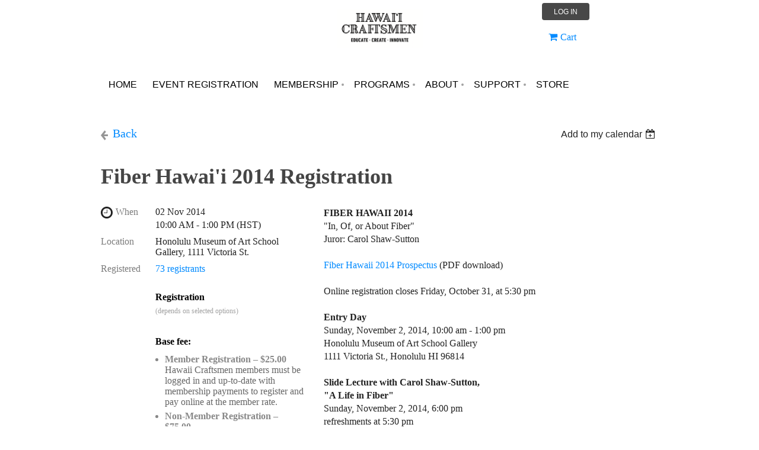

--- FILE ---
content_type: text/html; charset=utf-8
request_url: https://www.hawaiicraftsmen.org/event-882124
body_size: 8913
content:
<!DOCTYPE html>
<!--[if lt IE 7 ]><html lang="en" class="no-js ie6 "><![endif]-->
<!--[if IE 7 ]><html lang="en" class="no-js ie7 "> <![endif]-->
<!--[if IE 8 ]><html lang="en" class="no-js ie8 "> <![endif]-->
<!--[if IE 9 ]><html lang="en" class="no-js ie9 "><![endif]-->
<!--[if (gt IE 9)|!(IE)]><!--><html lang="en" class="no-js "> <!--<![endif]-->
  <head id="Head1">
		<link rel="stylesheet" type="text/css" href="https://kit-pro.fontawesome.com/releases/latest/css/pro.min.css" />
<meta name="viewport" content="width=device-width" />
<link href="https://sf.wildapricot.org/BuiltTheme/simple_transparent_classic.v3.0/current/b860f979/Styles/combined.css" rel="stylesheet" type="text/css" /><link href="https://www.hawaiicraftsmen.org/resources/theme/customStyles.css?t=637986322194660000" rel="stylesheet" type="text/css" /><link href="https://live-sf.wildapricot.org/WebUI/built9.9.0-f42480d/scripts/public/react/index-84b33b4.css" rel="stylesheet" type="text/css" /><link href="https://live-sf.wildapricot.org/WebUI/built9.9.0-f42480d/css/shared/ui/shared-ui-compiled.css" rel="stylesheet" type="text/css" /><script type="text/javascript" language="javascript" id="idJavaScriptEnvironment">var bonaPage_BuildVer='9.9.0-f42480d';
var bonaPage_AdminBackendUrl = '/admin/';
var bonaPage_StatRes='https://live-sf.wildapricot.org/WebUI/';
var bonaPage_InternalPageType = { isUndefinedPage : false,isWebPage : false,isAdminPage : false,isDialogPage : false,isSystemPage : true,isErrorPage : false,isError404Page : false };
var bonaPage_PageView = { isAnonymousView : true,isMemberView : false,isAdminView : false };
var WidgetMode = 0;
var bonaPage_IsUserAnonymous = true;
var bonaPage_ThemeVer='b860f9790637986322194660000'; var bonaPage_ThemeId = 'simple_transparent_classic.v3.0'; var bonaPage_ThemeVersion = '3.0';
var bonaPage_id='1853081'; version_id='';
if (bonaPage_InternalPageType && (bonaPage_InternalPageType.isSystemPage || bonaPage_InternalPageType.isWebPage) && window.self !== window.top) { var success = true; try { var tmp = top.location.href; if (!tmp) { top.location = self.location; } } catch (err) { try { if (self != top) { top.location = self.location; } } catch (err) { try { if (self != top) { top = self; } success = false; } catch (err) { success = false; } } success = false; } if (!success) { window.onload = function() { document.open('text/html', 'replace'); document.write('<ht'+'ml><he'+'ad></he'+'ad><bo'+'dy><h1>Wrong document context!</h1></bo'+'dy></ht'+'ml>'); document.close(); } } }
try { function waMetricsGlobalHandler(args) { if (WA.topWindow.waMetricsOuterGlobalHandler && typeof(WA.topWindow.waMetricsOuterGlobalHandler) === 'function') { WA.topWindow.waMetricsOuterGlobalHandler(args); }}} catch(err) {}
 try { if (parent && parent.BonaPage) parent.BonaPage.implementBonaPage(window); } catch (err) { }
try { document.write('<style type="text/css"> .WaHideIfJSEnabled, .HideIfJSEnabled { display: none; } </style>'); } catch(err) {}
var bonaPage_WebPackRootPath = 'https://live-sf.wildapricot.org/WebUI/built9.9.0-f42480d/scripts/public/react/';</script><script type="text/javascript" language="javascript" src="https://live-sf.wildapricot.org/WebUI/built9.9.0-f42480d/scripts/shared/bonapagetop/bonapagetop-compiled.js" id="idBonaPageTop"></script><script type="text/javascript" language="javascript" src="https://live-sf.wildapricot.org/WebUI/built9.9.0-f42480d/scripts/public/react/index-84b33b4.js" id="ReactPublicJs"></script><script type="text/javascript" language="javascript" src="https://live-sf.wildapricot.org/WebUI/built9.9.0-f42480d/scripts/shared/ui/shared-ui-compiled.js" id="idSharedJs"></script><script type="text/javascript" language="javascript" src="https://live-sf.wildapricot.org/WebUI/built9.9.0-f42480d/General.js" id=""></script><script type="text/javascript" language="javascript" src="https://sf.wildapricot.org/BuiltTheme/simple_transparent_classic.v3.0/current/b860f979/Scripts/combined.js" id=""></script><title>Hawai&#39;i Craftsmen - Fiber Hawai&#39;i 2014 Registration</title>
<link rel="search" type="application/opensearchdescription+xml" title="www.hawaiicraftsmen.org" href="/opensearch.ashx" /></head>
  <body id="PAGEID_1853081" class="publicContentView LayoutMain">
<div class="mLayout layoutMain state1" id="mLayout">

 <!-- header zone -->
		<div class="zoneHeader1">
			<div class="container_12">
				<div class="s1_grid_12 s2_grid_12 s3_grid_12">
<div id="idHeaderContentHolder" data-componentId="Header" class="WaPlaceHolder WaPlaceHolderHeader" style=""><div style="padding-top:0px;padding-bottom:0px;"><div id="id_3y96637" data-componentId="3y96637" class="WaLayoutContainerOnly" style=""><table cellspacing="0" cellpadding="0" class="WaLayoutTable" style=""><tr data-componentId="3y96637_row" class="WaLayoutRow"><td id="id_VfjFKst" data-componentId="VfjFKst" class="WaLayoutItem" style="width:33%;"><div id="id_FceBlpP" class="WaLayoutPlaceHolder placeHolderContainer" data-componentId="FceBlpP" style=""><div style=""><div id="id_XpMHCJJ" class="WaGadgetOnly WaGadgetContent  gadgetStyle002" style="" data-componentId="XpMHCJJ" ><div class="gadgetStyleBody gadgetContentEditableArea" style="" data-editableArea="0" data-areaHeight="auto">
<p align="left"><br></p></div>
</div></div></div></td><td style="" data-componentId="VfjFKst_separator" class="WaLayoutSeparator"><div style="width: inherit;"></div></td><td id="id_6oHK8pJ" data-componentId="6oHK8pJ" class="WaLayoutItem" style="width:33%;"><div id="id_odjEIf2" class="WaLayoutPlaceHolder placeHolderContainer" data-componentId="odjEIf2" style=""><div style=""><div id="id_EiGCsnJ" class="WaGadgetOnly WaGadgetContent  gadgetStyle002" style="margin-top:0px;" data-componentId="EiGCsnJ" ><div class="gadgetStyleBody gadgetContentEditableArea" style="padding-top:15px;" data-editableArea="0" data-areaHeight="auto">
<p align="center"><a href="/"><img src="/resources/Pictures/Screen%20Shot%202017-12-20%20at%204.01.37%20PM.png" alt="" title="" border="0" width="144" height="66"></a><br></p></div>
</div></div></div></td><td style="" data-componentId="6oHK8pJ_separator" class="WaLayoutSeparator"><div style="width: inherit;"></div></td><td id="id_wSttzIH" data-componentId="wSttzIH" class="WaLayoutItem" style="width:33%;"><div id="id_2DzMI4C" class="WaLayoutPlaceHolder placeHolderContainer" data-componentId="2DzMI4C" style=""><div style=""><div id="id_WsQ5E48" class="WaGadgetFirst WaGadgetLoginButton  gadgetStyleNone" style="margin-top:5px;" data-componentId="WsQ5E48" ><div class="alignCenter">
  <div class="loginBoxLinkContainer">
    <a class="loginBoxLinkButton" href="https://www.hawaiicraftsmen.org/Sys/Login">Log in</a>
  </div>
  </div>
</div><div id="id_LBdk3Xn" class="WaGadgetLast WaGadgetOnlineStoreMiniCart  gadgetStyleNone" style="margin-right:10px;" data-componentId="LBdk3Xn" ><div class="alignCenter cart-gadget">
    <a href="/Sys/Store/Cart" class="cart-gadget_state">
        <span class="cart-gadget_icon"></span>
        <span class="cart-gadget_label">Cart</span>
        <span class="cart-gadget_quantity">(<span class="cart-gadget_count"></span>)</span>
    </a>
</div></div></div></div></td></tr></table> </div></div>
</div></div>
			</div>
		</div>
		<div class="zoneHeader2">
			<div class="container_12">
				<div class="s1_grid_12 s2_grid_12 s3_grid_12">
<div id="id_Header1" data-componentId="Header1" class="WaPlaceHolder WaPlaceHolderHeader1" style=""><div style="padding-top:0px;padding-right:0px;padding-bottom:0px;padding-left:0px;"><div id="id_HMOrNIs" class="WaGadgetOnly WaGadgetMenuHorizontal  menuStyle001" style="" data-componentId="HMOrNIs" ><div class="menuBackground"></div>
<div class="menuInner">
	<ul class="firstLevel">
<li class=" ">
	<div class="item">
		<a href="https://www.hawaiicraftsmen.org/" title="HOME"><span>HOME</span></a>
</div>
</li>
	
<li class=" ">
	<div class="item">
		<a href="https://www.hawaiicraftsmen.org/events" title="EVENT REGISTRATION"><span>EVENT REGISTRATION</span></a>
</div>
</li>
	
<li class=" dir">
	<div class="item">
		<a href="https://www.hawaiicraftsmen.org/members" title="MEMBERSHIP"><span>MEMBERSHIP</span></a>
<ul class="secondLevel">
<li class=" ">
	<div class="item">
		<a href="https://www.hawaiicraftsmen.org/page-1853298" title="RENEW"><span>RENEW</span></a>
</div>
</li>
	
<li class=" ">
	<div class="item">
		<a href="https://www.hawaiicraftsmen.org/membership" title="JOIN"><span>JOIN</span></a>
</div>
</li>
	
<li class=" ">
	<div class="item">
		<a href="https://www.hawaiicraftsmen.org/directory" title="MEMBER DIRECTORY"><span>MEMBER DIRECTORY</span></a>
</div>
</li>
	
</ul>
</div>
</li>
	
<li class=" dir">
	<div class="item">
		<a href="https://www.hawaiicraftsmen.org/programs" title="PROGRAMS"><span>PROGRAMS</span></a>
<ul class="secondLevel">
<li class=" ">
	<div class="item">
		<a href="https://www.hawaiicraftsmen.org/ASE2025" title="Annual Statewide Exhibition 2025"><span>Annual Statewide Exhibition 2025</span></a>
</div>
</li>
	
<li class=" ">
	<div class="item">
		<a href="https://www.hawaiicraftsmen.org/Aha2025-2026" title="&#39;Aha-Hana-Lima-2025-2026"><span>&#39;Aha-Hana-Lima-2025-2026</span></a>
</div>
</li>
	
<li class=" ">
	<div class="item">
		<a href="https://www.hawaiicraftsmen.org/raku2026" title="Raku Ho&#39;olaule&#39;a 2026"><span>Raku Ho&#39;olaule&#39;a 2026</span></a>
</div>
</li>
	
<li class=" ">
	<div class="item">
		<a href="https://www.hawaiicraftsmen.org/Fiber-Hawaii-2024" title="Fiber Hawai&#39;i 2024"><span>Fiber Hawai&#39;i 2024</span></a>
</div>
</li>
	
<li class=" dir">
	<div class="item">
		<a href="https://www.hawaiicraftsmen.org/page-1853338" title="PROGRAM ARCHIVES"><span>PROGRAM ARCHIVES</span></a>
<ul class="secondLevel">
<li class=" ">
	<div class="item">
		<a href="https://www.hawaiicraftsmen.org/archives" title="PROGRAM ARCHIVES ASJE"><span>PROGRAM ARCHIVES ASJE</span></a>
</div>
</li>
	
<li class=" ">
	<div class="item">
		<a href="https://www.hawaiicraftsmen.org/page-1853257" title="PROGRAM ARCHIVES FIBER"><span>PROGRAM ARCHIVES FIBER</span></a>
</div>
</li>
	
<li class=" ">
	<div class="item">
		<a href="https://www.hawaiicraftsmen.org/page-1853251" title="PROGRAM ARCHIVES RAKU"><span>PROGRAM ARCHIVES RAKU</span></a>
</div>
</li>
	
<li class=" ">
	<div class="item">
		<a href="https://www.hawaiicraftsmen.org/page-1853250" title="PROGRAM ARCHIVES ‘AHA HANA LIMA"><span>PROGRAM ARCHIVES ‘AHA HANA LIMA</span></a>
</div>
</li>
	
</ul>
</div>
</li>
	
<li class=" ">
	<div class="item">
		<a href="https://www.hawaiicraftsmen.org/videoarchive" title="MASTER ARTIST VIDEOS"><span>MASTER ARTIST VIDEOS</span></a>
</div>
</li>
	
</ul>
</div>
</li>
	
<li class=" dir">
	<div class="item">
		<a href="https://www.hawaiicraftsmen.org/page-1268852" title="ABOUT"><span>ABOUT</span></a>
<ul class="secondLevel">
<li class=" ">
	<div class="item">
		<a href="https://www.hawaiicraftsmen.org/mission" title="MISSION STATEMENT"><span>MISSION STATEMENT</span></a>
</div>
</li>
	
<li class=" ">
	<div class="item">
		<a href="https://www.hawaiicraftsmen.org/page-1268878" title="BOARD OF DIRECTORS"><span>BOARD OF DIRECTORS</span></a>
</div>
</li>
	
<li class=" ">
	<div class="item">
		<a href="https://www.hawaiicraftsmen.org/contact" title="CONTACT US"><span>CONTACT US</span></a>
</div>
</li>
	
</ul>
</div>
</li>
	
<li class=" dir">
	<div class="item">
		<a href="https://www.hawaiicraftsmen.org/support" title="SUPPORT"><span>SUPPORT</span></a>
<ul class="secondLevel">
<li class=" ">
	<div class="item">
		<a href="https://www.hawaiicraftsmen.org/page-1275110" title="DONATE"><span>DONATE</span></a>
</div>
</li>
	
<li class=" ">
	<div class="item">
		<a href="https://www.hawaiicraftsmen.org/volunteer" title="VOLUNTEER"><span>VOLUNTEER</span></a>
</div>
</li>
	
</ul>
</div>
</li>
	
<li class=" ">
	<div class="item">
		<a href="https://www.hawaiicraftsmen.org/storefront" title="STORE"><span>STORE</span></a>
</div>
</li>
	
</ul>
</div>

<script type="text/javascript">
	jq$(function()
	{
		var gadgetHorMenu = jq$('#id_HMOrNIs'),
			gadgetHorMenuContainer = gadgetHorMenu.find('.menuInner'),
			firstLevelMenu = gadgetHorMenu.find('ul.firstLevel'),
			holderInitialMenu = firstLevelMenu.children(),
			outsideItems = null,
			phantomElement = '<li class="phantom"><div class="item"><a href="#"><span>&#x2261;</span></a><ul class="secondLevel"></ul></div></li>',
			placeHolder = gadgetHorMenu.parents('.WaLayoutPlaceHolder'),
			placeHolderId = placeHolder && placeHolder.attr('data-componentId'),
			isTouchSupported = !!(('ontouchstart' in window) || (window.DocumentTouch && document instanceof DocumentTouch) || (navigator.msPointerEnabled && navigator.msMaxTouchPoints));


		function resizeMenu()
		{
			var i,
				len,
				fitMenuWidth = 0,
				menuItemPhantomWidth = 80;

			firstLevelMenu.html( holderInitialMenu).removeClass('adapted').css({ width: 'auto' }); // restore initial menu

			if( firstLevelMenu.width() > gadgetHorMenuContainer.width() ) // if menu oversize
			{
				menuItemPhantomWidth = firstLevelMenu.addClass('adapted').append( phantomElement).children('.phantom').width();

				for( i = 0, len = holderInitialMenu.size(); i <= len; i++ )
				{
					fitMenuWidth += jq$( holderInitialMenu.get(i) ).width();

					if( fitMenuWidth + menuItemPhantomWidth > gadgetHorMenuContainer.width() )
					{
						outsideItems = firstLevelMenu.children(':gt('+(i-1)+'):not(.phantom)').remove();
						firstLevelMenu.find('.phantom > .item > ul').append( outsideItems);
						break;
					}
				}
				gadgetHorMenu.find('.phantom > .item > a').click(function(){ return false; });
			}

			disableFirstTouch();

			firstLevelMenu.css( 'width', '' ); // restore initial menu width
			firstLevelMenu.children().removeClass('last-child').eq(-1).addClass('last-child'); // add last-child mark
		}

		resizeMenu();

		jq$(window).resize(function()
		{
			resizeMenu();
		});

		function onLayoutColumnResized(sender, args)
		{
			args = args || {};

			if (placeHolderId && (placeHolderId == args.leftColPlaceHolderId || placeHolderId == args.rightColPlaceHolderId))
			{
				resizeMenu();
			}
		}

		BonaPage.addPageStateHandler(BonaPage.PAGE_PARSED, function() { WA.Gadgets.LayoutColumnResized.addHandler(onLayoutColumnResized); });
		BonaPage.addPageStateHandler(BonaPage.PAGE_PARSED, function() { WA.Gadgets.StickyPlaceHolderResized.addHandler(resizeMenu); });
		BonaPage.addPageStateHandler(BonaPage.PAGE_UNLOADED, function() { WA.Gadgets.LayoutColumnResized.removeHandler(onLayoutColumnResized); });
		BonaPage.addPageStateHandler(BonaPage.PAGE_UNLOADED, function() { WA.Gadgets.StickyPlaceHolderResized.removeHandler(resizeMenu); });

        function disableFirstTouch()
        {
          if (!isTouchSupported) return;

          jq$('#id_HMOrNIs').find('.menuInner li.dir > .item > a').on( 'click', function(event)
          {
            if( !this.touchCounter )
              this.touchCounter = 0;

            if( this.touchCounter >= 1 )
            {
              this.touchCounter = 0;
              return true;
            }
            this.touchCounter++;
            event.preventDefault();
          });

          jq$('#id_HMOrNIs').find('.menuInner li.dir > .item > a').on( 'mouseout', function(event)
          {
            if( !this.touchCounter )
              this.touchCounter = 0;
            this.touchCounter = 0;
          });
        }

        disableFirstTouch();

	});
</script></div></div>
</div></div>
			</div>
		</div>
		<div class="zoneHeader3">
			<div class="container_12">
				<div class="s1_grid_12 s2_grid_12 s3_grid_12">
</div>
			</div>
		</div>
		<div class="zoneHeader4">
			<div class="container_12">
				<div class="s1_grid_12 s2_grid_12 s3_grid_12">
</div>
			</div>
		</div>
		<!-- /header zone -->

<!-- content zone -->
	<div class="zoneContent">
		<div class="container_12">
			<div class="s1_grid_12 s2_grid_12 s3_grid_12">
<div id="idPrimaryContentBlock1Content" data-componentId="Content" class="WaPlaceHolder WaPlaceHolderContent" style="background-color:transparent;"><div style=""><div id="id_ORhJZgc" class="WaGadgetOnly WaGadgetEvents  gadgetStyleNone WaGadgetEventsStateDetails" style="margin-bottom:0px;" data-componentId="ORhJZgc" >



<form method="post" action="" id="form">
<div class="aspNetHidden">
<input type="hidden" name="__VIEWSTATE" id="__VIEWSTATE" value="dJdXg/CbGupWRVrYxq91xd25ybBVChKmhgdhKYn19x7vmGVAcN7pbcdEso/btYcyIuDo28SgAa0eqywj7n/EJhym10r7l+KuqY69um1w+IJvHiWc/OMJ2VKkgnGB1CG6qpQ1c4EYLuumHoMbRei9g/pWZtBWGwLOgbPezT5ZiyLfjQj0BrcJnCc1e86y7CP8H47wslSu6n4N9UCAV/rK4TtUJN19mbht1Wh1QwUuoCfG6y/fTlFWTZKcGj8zAHAITvU6qrbQ6mtrJvXMsZv7WtjscNfME/5CYawGkSQZ+j7peUbz" />
</div>

    
    <input type="hidden" name="FunctionalBlock1$contentModeHidden" id="FunctionalBlock1_contentModeHidden" value="1" />



       
  <div id="idEventsTitleMainContainer" class="pageTitleOuterContainer">
    <div id="idEventBackContainer" class="pageBackContainer">
      <a id="FunctionalBlock1_ctl00_eventPageViewBase_ctl00_ctl00_back" class="eventBackLink" href="javascript: history.back();">Back</a>
    </div>
      
    <div id="idEventViewSwitcher" class="pageViewSwitcherOuterContainer">
      
<div class="cornersContainer"><div class="topCorners"><div class="c1"></div><div class="c2"></div><div class="c3"></div><div class="c4"></div><div class="c5"></div></div></div>
  <div class="pageViewSwitcherContainer"><div class="d1"><div class="d2"><div class="d3"><div class="d4"><div class="d5"><div class="d6"><div class="d7"><div class="d8"><div class="d9"><div class="inner">
    <div id="init-add-event-to-calendar-dropdown-882124" class="semantic-ui" style="color: inherit; background: transparent;"></div>
    <script>
      function initAddEventToCalendarDropDown882124()
      {
        if (typeof window.initAddEventToCalendarDropDown !== 'function') { return; }
      
        const domNodeId = 'init-add-event-to-calendar-dropdown-882124';
        const event = {
          id: '882124',
          title: 'Fiber Hawai&#39;i 2014 Registration',
          description: 'FIBER HAWAII 2014       &amp;quot;In, Of, or About Fiber&amp;quot;     Juror: Carol Shaw-Sutton              Fiber Hawaii 2014 Prospectus (PDF download)              Online registration closes Friday, October 31, at 5:30 pm             Entry Day     Sunday, November 2, 2014, 10:00 am - 1:00 pm     Honolulu Museum of Art School Gallery     1111 Victoria St., Honolulu HI 96814          Slide Lecture with Carol Shaw-Sutton,     &amp;quot;A Life in Fiber&amp;quot;     Sunday, November 2, 2014, 6:00 pm     refreshments at 5:30 pm     free and open to the public     Sutton&amp;#39;s lecture will focus on her 40 year love of the use of fibrous materials to create a poetic language that speaks to the archetypal ideas of counting, longing, patience, journeying, loss, repairing, crossing, and empathy in a visually palpable way. The development of work, along with the work of other artists, both established and recent students, will be in included to demonstrate these ideas.        Opening Reception     Thursday, November 6, 2014, 5:30 - 8:00 pm (join us for a walk-through of the exhibit with our juror at 5:30 pm)     free and open to the public     Honolulu Museum of Art School Gallery     1111 Victoria St., Honolulu HI 96814          Exhibit Dates     November 6 - 22, 2014     free and open to the public     Honolulu Museum of Art School Gallery     1111 Victoria St., Honolulu HI 96814          Fiber Hawaii 2014 Prospectus (PDF download)        This exhibit will feature works “in, of or about” fiber art. Entrants may use any media as long as it incorporates a fiber or textile technique or sensibility. Woven glass, clay or wire, handmade paper, traditional weaving, batik, and fabric painting are some possible techniques that would be eligible. Photography, traditional paintings or prints would generally not be acceptable.      This year we are also challenging entrants to be inspired by a work of art in the Honolulu Museum of Art collection. This “Inspired” challenge is an optional theme. Pick a textile, sculpture, painting or any other work that inspires you and create a piece “in, of or about fiber” based on that inspirational piece.         For further information contact Liz Train at lizabethtrain@hotmail.com    '.replace(/\r+/g, ''),
          location: 'Honolulu Museum of Art School Gallery, 1111 Victoria St.',
          url: window.location.href,
          allDay: 'True' === 'False',
          start: '2014-11-02T20:00:00Z', 
          end: '2014-11-02T23:00:00Z',
          sessions: [{"title":"Fiber Hawai&#39;i 2014 Registration","start":"2014-11-02T20:00:00Z","end":"2014-11-02T23:00:00Z","allDay":false}]
        };
      
        window.initAddEventToCalendarDropDown(event, domNodeId);
      }    
    
      window.BonaPage.addPageStateHandler(window.BonaPage.PAGE_PARSED, initAddEventToCalendarDropDown882124);

    </script>
  </div></div></div></div></div></div></div></div></div></div></div>
<div class="cornersContainer"><div class="bottomCorners"><div class="c5"></div><div class="c4"></div><div class="c3"></div><div class="c2"></div><div class="c1"></div></div></div>

    </div>
    <div class="pageTitleContainer eventsTitleContainer">
      <h1 class="pageTitle SystemPageTitle">
        Fiber Hawai&#39;i 2014 Registration
      </h1>
    </div>
  </div>
      

      


<div class="boxOuterContainer boxBaseView"><div class="cornersContainer"><div class="topCorners"><div class="c1"></div><div class="c2"></div><div class="c3"></div><div class="c4"></div><div class="c5"></div><!--[if gt IE 6]><!--><div class="r1"><div class="r2"><div class="r3"><div class="r4"><div class="r5"></div></div></div></div></div><!--<![endif]--></div></div><div  class="boxContainer"><div class="d1"><div class="d2"><div class="d3"><div class="d4"><div class="d5"><div class="d6"><div class="d7"><div class="d8"><div class="d9"><div class="inner">
      
    <div class="boxBodyOuterContainer"><div class="cornersContainer"><div class="topCorners"><div class="c1"></div><div class="c2"></div><div class="c3"></div><div class="c4"></div><div class="c5"></div><!--[if gt IE 6]><!--><div class="r1"><div class="r2"><div class="r3"><div class="r4"><div class="r5"></div></div></div></div></div><!--<![endif]--></div></div><div  class="boxBodyContainer"><div class="d1"><div class="d2"><div class="d3"><div class="d4"><div class="d5"><div class="d6"><div class="d7"><div class="d8"><div class="d9"><div class="inner">
          
        <div class="boxBodyInfoOuterContainer boxBodyInfoViewFill"><div class="cornersContainer"><div class="topCorners"><div class="c1"></div><div class="c2"></div><div class="c3"></div><div class="c4"></div><div class="c5"></div><!--[if gt IE 6]><!--><div class="r1"><div class="r2"><div class="r3"><div class="r4"><div class="r5"></div></div></div></div></div><!--<![endif]--></div></div><div  class="boxBodyInfoContainer"><div class="d1"><div class="d2"><div class="d3"><div class="d4"><div class="d5"><div class="d6"><div class="d7"><div class="d8"><div class="d9"><div class="inner">
              
            

<div class="boxInfoContainer">
  <ul class="boxInfo">
    <li class="eventInfoStartDate">
      <label class="eventInfoBoxLabel">When</label>
      <div class="eventInfoBoxValue"><strong>02 Nov 2014</strong></div>
    </li>
    <li id="FunctionalBlock1_ctl00_eventPageViewBase_ctl00_ctl00_eventInfoBox_startTimeLi" class="eventInfoStartTime">
      <label class="eventInfoBoxLabel">&nbsp;</label>
      <div class="eventInfoBoxValue"><span><div id="FunctionalBlock1_ctl00_eventPageViewBase_ctl00_ctl00_eventInfoBox_startTimeLocalizePanel" client-tz-item="Pacific/Honolulu" client-tz-formatted=" (HST)">
	10:00 AM - 1:00 PM
</div></span></div>
    </li>
    
    
    
    
    <li id="FunctionalBlock1_ctl00_eventPageViewBase_ctl00_ctl00_eventInfoBox_locationLi" class="eventInfoLocation">
      <label class="eventInfoBoxLabel">Location</label>
      <div class="eventInfoBoxValue"><span>Honolulu Museum of Art School Gallery, 1111 Victoria St.</span></div>
    </li>
    
    <li id="FunctionalBlock1_ctl00_eventPageViewBase_ctl00_ctl00_eventInfoBox_alreadyRegistered" class="eventInfoSpacesLeft">
        <label class="eventInfoBoxLabel">Registered</label>
        <div class="eventInfoBoxValue"><span><a id="FunctionalBlock1_ctl00_eventPageViewBase_ctl00_ctl00_eventInfoBox_alreadyRegisteredLink" class="eventInfoBoxRegisterLink" href="https://www.hawaiicraftsmen.org/event-882124/Attendees">73 registrants</a></span></div>
      </li>
  </ul>
</div>

            
<div class="registrationInfoContainer">
  
    <h4 id="idRegistrationInfo" class="infoTitle">Registration</h4>
    <div class="infoText">(depends on selected options)<br/><br/> <strong>Base fee:</strong></div>
  
  
    <ul class="registrationInfo">
  
    <li id="FunctionalBlock1_ctl00_eventPageViewBase_ctl00_ctl00_eventRegistrationTypesView_registrationTypesRepeater_ctl01_regTypeLi" class="disabled" title="Available through 31 Oct 2014
Available for: Honorary Lifetime, Family, Patron, Charter, Founding Member, Individual, Individual Lifetime, Senior 65 and over, Student
">
      <label class="regTypeLiLabel">
        <strong>
          Member Registration – $25.00
        </strong>
        
        
      </label>
      <div class="regTypeLiValue">
        <span class="regTypeLiValueSpan">
          Hawaii Craftsmen members must be logged in and up-to-date with membership payments to register and pay online at the member rate.
        </span>
      </div>
    </li>
  
    <li id="FunctionalBlock1_ctl00_eventPageViewBase_ctl00_ctl00_eventRegistrationTypesView_registrationTypesRepeater_ctl02_regTypeLi" class="disabled" title="Available through 31 Oct 2014
">
      <label class="regTypeLiLabel">
        <strong>
          Non-Member Registration – $75.00
        </strong>
        
        
      </label>
      <div class="regTypeLiValue">
        <span class="regTypeLiValueSpan">
          
        </span>
      </div>
    </li>
  
    </ul>  
  
</div>

              
            
              
            

            
                
            
              
          <div class="clearEndContainer"></div></div></div></div></div></div></div></div></div></div></div></div><div class="cornersContainer"><div class="bottomCorners"><!--[if gt IE 6]><!--><div class="r1"><div class="r2"><div class="r3"><div class="r4"><div class="r5"></div></div></div></div></div><!--<![endif]--><div class="c5"></div><div class="c4"></div><div class="c3"></div><div class="c2"></div><div class="c1"></div></div></div></div>

          <div class="boxBodyContentOuterContainer"><div class="cornersContainer"><div class="topCorners"><div class="c1"></div><div class="c2"></div><div class="c3"></div><div class="c4"></div><div class="c5"></div><!--[if gt IE 6]><!--><div class="r1"><div class="r2"><div class="r3"><div class="r4"><div class="r5"></div></div></div></div></div><!--<![endif]--></div></div><div  class="boxBodyContentContainer fixedHeight"><div class="d1"><div class="d2"><div class="d3"><div class="d4"><div class="d5"><div class="d6"><div class="d7"><div class="d8"><div class="d9"><div class="inner gadgetEventEditableArea">
                  <b>FIBER HAWAII 2014<br></b>

<div>
  "In, Of, or About Fiber"<br>
  Juror: Carol Shaw-Sutton
</div>

<div>
  <br>
</div>

<div>
  <a href="/Resources/Documents/2014.Fiber-Hawaii.Prospectus.letter-size.pdf" target="_blank">Fiber Hawaii 2014 Prospectus</a> (PDF download)
</div>

<div>
  <br>
</div>

<div>
  Online registration closes Friday, October 31, at 5:30 pm<br>
  <br>
</div>

<div>
  <p><b>Entry Day</b><br>
  Sunday, November 2, 2014, 10:00 am - 1:00 pm<br>
  Honolulu Museum of Art School Gallery<br>
  1111 Victoria St., Honolulu HI 96814<br>
  <br>
  <b>Slide Lecture with Carol Shaw-Sutton,<br>
  "A Life in Fiber"</b><br>
  Sunday, November 2, 2014, 6:00 pm<br>
  refreshments at 5:30 pm<br>
  free and open to the public<br>
  Sutton's lecture will focus on her 40 year love of the use of fibrous materials to create a poetic language that speaks to the archetypal ideas of counting, longing, patience, journeying, loss, repairing, crossing, and empathy in a visually palpable way. The development of work, along with the work of other artists, both established and recent students, will be in included to demonstrate these ideas.<br></p>

  <p><b>Opening Reception</b><br>
  Thursday, November 6, 2014, 5:30 - 8:00 pm (<i>join us for a walk-through of the exhibit with our juror at 5:30 pm</i>)<br>
  free and open to the public<br>
  Honolulu Museum of Art School Gallery<br>
  1111 Victoria St., Honolulu HI 96814<br>
  <br>
  <b>Exhibit Dates</b><br>
  November 6 - 22, 2014<br>
  free and open to the public<br>
  Honolulu Museum of Art School Gallery<br>
  1111 Victoria St., Honolulu HI 96814<br>
  <br>
  <a href="/Resources/Documents/2014.Fiber-Hawaii.Prospectus.letter-size.pdf" target="_blank">Fiber Hawaii 2014 Prospectus</a> (PDF download)<br></p>

  <p>This exhibit will feature works “in, of or about” fiber art. Entrants may use any media as long as it incorporates a fiber or textile technique or sensibility. Woven glass, clay or wire, handmade paper, traditional weaving, batik, and fabric painting are some possible techniques that would be eligible. Photography, traditional paintings or prints would generally not be acceptable.</p>

  <p>This year we are also challenging entrants to be inspired by a work of art in the Honolulu Museum of Art collection. This “Inspired” challenge is an <u>optional</u> theme. Pick a textile, sculpture, painting or any other work that inspires you and create a piece “in, of or about fiber” based on that inspirational piece.&nbsp;<br></p>

  <p>For further information contact Liz Train at <a href="mailto:lizabethtrain@hotmail.com">lizabethtrain@hotmail.com&nbsp;</a></p>
</div>
              <div class="clearEndContainer"></div></div></div></div></div></div></div></div></div></div></div></div><div class="cornersContainer"><div class="bottomCorners"><!--[if gt IE 6]><!--><div class="r1"><div class="r2"><div class="r3"><div class="r4"><div class="r5"></div></div></div></div></div><!--<![endif]--><div class="c5"></div><div class="c4"></div><div class="c3"></div><div class="c2"></div><div class="c1"></div></div></div></div>
        
      <div class="clearEndContainer"></div></div></div></div></div></div></div></div></div></div></div></div><div class="cornersContainer"><div class="bottomCorners"><!--[if gt IE 6]><!--><div class="r1"><div class="r2"><div class="r3"><div class="r4"><div class="r5"></div></div></div></div></div><!--<![endif]--><div class="c5"></div><div class="c4"></div><div class="c3"></div><div class="c2"></div><div class="c1"></div></div></div></div>
       
  <div class="clearEndContainer"></div></div></div></div></div></div></div></div></div></div></div></div><div class="cornersContainer"><div class="bottomCorners"><!--[if gt IE 6]><!--><div class="r1"><div class="r2"><div class="r3"><div class="r4"><div class="r5"></div></div></div></div></div><!--<![endif]--><div class="c5"></div><div class="c4"></div><div class="c3"></div><div class="c2"></div><div class="c1"></div></div></div></div>



<script>
    var isBatchWizardRegistration = false;
    if (isBatchWizardRegistration) 
    {
        var graphqlOuterEndpoint = '/sys/api/graphql';;
        var batchEventRegistrationWizard = window.createBatchEventRegistrationWizard(graphqlOuterEndpoint);
        
        batchEventRegistrationWizard.openWizard({
            eventId: 882124
        });
    }
</script>

 

  
<div class="aspNetHidden">

	<input type="hidden" name="__VIEWSTATEGENERATOR" id="__VIEWSTATEGENERATOR" value="2AE9EEA8" />
</div></form></div></div>
</div></div>
		</div>
	</div>
	<!-- /content zone -->

<!-- footer zone -->
		<div class="zoneFooter1">
			<div class="container_12">
				<div class="s1_grid_12 s2_grid_12 s3_grid_12">
<div id="idFooterContentHolder" data-componentId="Footer" class="WaPlaceHolder WaPlaceHolderFooter" style=""><div style=""><div id="idFooterContent" class="WaGadgetOnly WaGadgetContent footerContent gadgetStyleNone" style="margin-bottom:0px;background-color:#FFFFFF;" data-componentId="nEbYu8I" ><div class="gadgetStyleBody gadgetContentEditableArea" style="" data-editableArea="0" data-areaHeight="auto">
<p style="line-height: 17px;"><font face="Open Sans"><font style="font-size: 17px;"></font></font></p><p style="line-height: 12px;"><a href="https://www.guidestar.org/profile/99-0180884" target="_blank"><img src="/resources/Pictures/profile-GOLD2019-seal.jpg" alt="" title="" border="0" width="63" height="63" align="left"></a><a href="https://www.guidestar.org/profile/99-0180884" target="_blank" style="font-size: 16.0016px;"><span style="font-size: 16.0016px; white-space: pre;">	</span><span style="font-size: 1em;"><img src="/resources/Pictures/download.png" alt="" title="" border="0" width="62" height="62" style="font-size: 1em; color: rgb(34, 34, 34); font-family: Tahoma;"></span><span style="font-size: 16.0016px; white-space: pre;">		<img src="/resources/Pictures/download.jpg" alt="" title="" border="0" width="56" height="63"><span style="white-space:pre">	<img src="/resources/Pictures/download-1.png" alt="" title="" border="0" width="121" height="63"></span><br></span></a><font style="font-size: 12px;"><br>HAWAII CRAFTSMEN IS SUPPORTED BY THE HAWAI&#8217;I STATE FOUNDATION ON CULTURE AND THE ARTS,&nbsp; THE HAWAII COMMUNITY FOUNDATION, THE ATHERTON FAMILY FOUNDATION, THE COOKE FOUNDATION, THE MCINERNY FOUNDATION, THE NATIONAL ENDOWMENT FOR THE ARTS, THE LAILA TWIGG-SMITH ART FUND, SEVERAL PRIVATE FAMILY FOUNDATIONS AND OUR MEMBERS</font></p><p style="line-height: 12px;"><font style="font-size: 12px;"><img src="[data-uri]" class="WaContentDivider WaContentDivider dividerStyle002" data-wacomponenttype="ContentDivider"><font style="font-family: &quot;Open Sans&quot;; font-size: 18px;">HAWAI&#8216;I CRAFTSMEN&nbsp;</font><span style="background-color: rgb(255, 255, 255);"><font>1110 NUUANU AVE, HONOLULU, HI 96817</font></span><font style="font-family: &quot;Open Sans&quot;; font-size: 18px;"> &#8226; </font><a href="mailto:info@hawaiicraftsmen.org" style="font-size: 18px;"><font face="Open Sans" style="font-weight: normal;">info@hawaiicraftsmen.org</font></a><font style="font-family: &quot;Open Sans&quot;; font-size: 18px;"> &#8226; 808-521-3282</font></font></p></div>
</div></div>
</div></div>
			</div>
		</div>
		<div class="zoneFooter2">
			<div class="container_12">
				<div class="s1_grid_12 s2_grid_12 s3_grid_12">
</div>
			</div>
		</div>
		<div class="zoneFooter3">
			<div class="container_12">
				<div class="s1_grid_12 s2_grid_12 s3_grid_12">
</div>

<div class="s1_grid_12 s2_grid_12 s3_grid_12">
<div id="idFooterPoweredByContainer">
	<span id="idFooterPoweredByWA">
Powered by <a href="http://www.wildapricot.com" target="_blank">Wild Apricot</a> Membership Software</span>
</div>
</div>
</div>
		</div>
		<!-- /footer zone -->

<div id="idCustomJsContainer" class="cnCustomJsContainer">
<script type="text/javascript">
try
{
    

  var _gaq = _gaq || [];
  _gaq.push(['_setAccount', 'UA-37802935-1']);
  _gaq.push(['_trackPageview']);

  (function() {
    var ga = document.createElement('script'); ga.type = 'text/javascript'; ga.async = true;
    ga.src = ('https:' == document.location.protocol ? 'https://ssl' : 'http://www') + '.google-analytics.com/ga.js';
    var s = document.getElementsByTagName('script')[0]; s.parentNode.insertBefore(ga, s);
  })();


}
catch(err)
{}</script></div>
</div></body>
</html>
<script type="text/javascript">if (window.BonaPage && BonaPage.setPageState) { BonaPage.setPageState(BonaPage.PAGE_PARSED); }</script>

--- FILE ---
content_type: text/css
request_url: https://www.hawaiicraftsmen.org/resources/theme/customStyles.css?t=637986322194660000
body_size: 2832
content:
body
{
  background-color: transparent;}
.zoneHeader1
{
  background-color: #FFFFFF;}
.zoneHeader1 .container_12 > DIV
{}
.zoneHeader2
{}
.zoneHeader2 .container_12 > DIV
{}
.zoneHeader3
{}
.zoneHeader3 .container_12 > DIV
{}
.zoneHeader4
{}
.zoneHeader4 .container_12 > DIV
{}
.zoneSidebarLeft .leftSidebarBgOuter,
.zoneSidebarRight .rightSidebarBgOuter,
.zoneEqualColumn .leftSidebarBgOuter
{}
.zoneSidebarLeft .leftSidebarBgInner,
.zoneSidebarRight .rightSidebarBgInner,
.zoneEqualColumn .leftSidebarBgInner
{}
.zoneContent,
.zoneSidebarLeft .rightBaseBgOuter,
.zoneSidebarRight .leftBaseBgOuter,
.zoneEqualColumn .rightBaseBgOuter
{}
.zoneContent .container_12 > DIV,
.zoneSidebarLeft .rightBaseBgInner,
.zoneSidebarRight .leftBaseBgInner,
.zoneEqualColumn .rightBaseBgInner
{}
.zoneFooter1
{}
.zoneFooter1 .container_12 > DIV
{}
.zoneFooter2
{}
.zoneFooter2 .container_12 > DIV
{}
.zoneFooter3
{}
.zoneFooter3 .container_12 > DIV
{}






BODY
{
  font-size: 1.00em;}
.contStyleWideLineHeight
{font-family: Impact, Tahoma, Arial, Helvetica, sans-serif;}
.contStyleNarrowLineHeight
{font-family: Helvetica, Arial, sans-serif;}
A, A:link, A:active, A:visited
{
  background-color: transparent;font-size: 1.00em;
  font-weight: normal;
  font-style: normal;color: #008AFF;
}
A:hover
{
  background-color: transparent;
  text-decoration: none;
  color: #00FFFF;
}
.pageTitle
{font-family: Impact, Tahoma, Arial, Helvetica, sans-serif;
  font-size: 1.00em;color: #39B54A;
}
H1
{font-family: Impact, Tahoma, Arial, Helvetica, sans-serif;
	font-size: 1.00em;}
H2
{font-family: Impact, Tahoma, Arial, Helvetica, sans-serif;
	font-size: 1.00em;}
H3
{font-family: Georgia, Times New Roman, Times, serif;
	font-size: 2.00em;}
H4
{font-family: Georgia, Times New Roman, Times, serif;}
H5
{}
H6
{}
.quotedText
{}
.contStyleExcInlineHighlighted
{font-family: Helvetica, Arial, sans-serif;font-weight: bold;}







.generalFieldsContainer .fieldSubContainer .fieldLabel
{
	font-family: Georgia, Times New Roman, Times, serif;}
.generalFormContainer .criteriaListItem .valueContainer .fieldContainer .label,
.fieldSubContainer .fieldBody
{}
.fieldSubContainer.singleStringContainer .fieldBody [class='textLine'],
.groupContainer .fieldSubContainer.radioGroupContainer .fieldBody [class='textLine'],
.groupContainer .fieldSubContainer.checkboxGroupContainer .fieldBody [class='textLine'],
.calculatedExtraChargeContainer .fieldSubContainer .fieldBody input + span
{}
.captionOuterContainer
{}
.captionOuterContainer .captionContainer .fieldBody h4
{
	font-family: Georgia, Times New Roman, Times, serif;}
.fieldSubContainer .fieldBody > .typeInstruction,
.fieldSubContainer .fieldBody .fieldItem span.label .typeInstruction
{
	font-family: Helvetica, Arial, sans-serif;color: #000000;
}






#membersTable th,
#idEventListCalendar .EventListCalendar TD.EventListCalendarHeader
{
	font-family: Georgia, Times New Roman, Times, serif;
	font-size: 0.80em;}
#membersTable tr td,
.EventListCalendar td.EventListCalendarItemInactive,
.EventListCalendar td.EventListCalendarItemDefault,
#idForumCategoryListContainer .forumCategoryOuterContainer .forumListContainer .boxBodyOuterContainer TABLE TR.normal TD
{
	font-family: Georgia, Times New Roman, Times, serif;}
#membersTable tr.hover td,
#idForumCategoryListContainer .forumCategoryOuterContainer .forumListContainer .boxBodyOuterContainer TABLE tr.highlight TD,
#idMemberProfile #membersTable TR.grayedOutBk TD
{}
#membersTable tr td a,
.EventListCalendar td.EventListCalendarItemInactive a,
.EventListCalendar td.EventListCalendarItemDefault a
{}
#membersTable tr td a:hover,
.EventListCalendar td.EventListCalendarItemInactive a:hover,
.EventListCalendar td.EventListCalendarItemDefault a:hover
{}






.WaGadgetEvents .boxViewOutline .boxBodyOuterContainer .boxBodyContainer,
.WaGadgetEvents .boxViewOutline .boxFooterOuterContainer .boxFooterContainer,
.WaGadgetEvents .boxBodyInfoViewFill, .WaGadgetEvents .infoOuterContainer
{
	background-color: transparent;
}
.WaGadgetEventsStateList .boxOuterContainer .boxBodyOuterContainer .boxBodyContainer .boxBodyContentOuterContainer .fixedHeight:after
{
	background: transparent/*transparent*/;
}
.WaGadgetEvents .boxBodyInfoViewFill,
.WaGadgetEvents .infoOuterContainer
{}
.WaGadgetEvents .boxViewOutline,
.WaGadgetEvents .boxBodyInfoViewFill,
.WaGadgetEvents .infoOuterContainer
{
	font-family: Georgia, Times New Roman, Times, serif;
	font-size: 1.00em;}
.WaGadgetEvents .boxViewOutline .boxBodyOuterContainer a,
.WaGadgetEvents .boxViewOutline .boxFooterOuterContainer a,
.WaGadgetEvents .boxBodyInfoViewFill a,
.WaGadgetEvents .infoOuterContainer a
{}
.WaGadgetEvents .boxViewOutline .boxBodyOuterContainer a:hover,
.WaGadgetEvents .boxViewOutline .boxFooterOuterContainer a:hover,
.WaGadgetEvents .boxBodyInfoViewFill a:hover,
.WaGadgetEvents .infoOuterContainer a:hover
{}
.WaGadgetEvents .boxViewOutline H4.boxHeaderTitle a,
.WaGadgetEvents .boxBodyInfoViewFill .registrationInfoContainer H4.infoTitle
{
	font-family: Georgia, Times New Roman, Times, serif;
	font-size: 1.00em;}
.WaGadgetEvents .boxViewOutline H4.boxHeaderTitle a:hover
{}






.WaGadgetBlog .boxBaseView
{
	background-color: transparent;
}
.WaGadgetBlog ul.boxesList li.boxesListItem .boxHeaderOuterContainer,
.WaGadgetBlog .boxBodyOuterContainer .boxBodyInfoOuterContainer,
.WaGadgetBlog .blogEntryOuterContainer .boxHeaderOuterContainer
{
	background-color: transparent;
}
.WaGadgetBlog ul.boxesList li.boxesListItem .boxHeaderOuterContainer h4.boxHeaderTitle,
.WaGadgetBlog .blogEntryOuterContainer .boxHeaderOuterContainer .boxHeaderContainer h4.boxHeaderTitle
{font-size: 1.00em;
	font-family: Georgia, Times New Roman, Times, serif;}
.WaGadgetBlog ul.boxesList li.boxesListItem .boxHeaderOuterContainer h4.boxHeaderTitle a,
.WaGadgetBlog ul.boxesList li.boxesListItem .boxHeaderOuterContainer h4.boxHeaderTitle a:link,
.WaGadgetBlog ul.boxesList li.boxesListItem .boxHeaderOuterContainer h4.boxHeaderTitle a:visited,
.WaGadgetBlog ul.boxesList li.boxesListItem .boxHeaderOuterContainer h4.boxHeaderTitle a:active
{}
.WaGadgetBlog ul.boxesList li.boxesListItem .boxHeaderOuterContainer h4.boxHeaderTitle a:hover
{}
.WaGadgetBlog .blogCommentsListOuterContainer UL.blogCommentsList LI.blogCommentItem .blogComment .commentViewContainer .boxHeaderOuterContainer H5
{font-family: Georgia, Times New Roman, Times, serif;}
.WaGadgetBlog .blogPostBody,
.WaGadgetBlog .commentBodyContainer
{font-family: Georgia, Times New Roman, Times, serif;}
.WaGadgetBlog .boxContainer a,
.WaGadgetBlog .boxContainer a:link,
.WaGadgetBlog .boxContainer a:visited,
.WaGadgetBlog .boxContainer a:active
{}
.WaGadgetBlog .boxContainer a:hover
{}
.WaGadgetBlog .boxContainer .boxFooterContainer
{}
.WaGadgetBlog .boxContainer .boxFooterContainer a,
.WaGadgetBlog .boxContainer .boxFooterContainer a:link,
.WaGadgetBlog .boxContainer .boxFooterContainer a:visited,
.WaGadgetBlog .boxContainer .boxFooterContainer a:active
{}
.WaGadgetBlog .boxContainer .boxFooterContainer a:hover
{}






.WaGadgetForum .boxBodyContainer table td,
.WaGadgetForum .boxHeaderContainer table td
{font-family: Georgia, Times New Roman, Times, serif;}
.WaGadgetForum .boxBodyContainer table td a,
.WaGadgetForum .boxHeaderContainer table td a
{}
.WaGadgetForum .boxBodyContainer table td a:hover,
.WaGadgetForum .boxHeaderContainer table td a:hover
{}
.WaGadgetForumStateList .forumListContainer .boxBodyOuterContainer table.forumListTable tr td,
.WaGadgetForum #idTopicListContainer .boxBodyOuterContainer table tr.topicListRow td
{}
.WaGadgetForumStateList .forumListContainer .boxBodyOuterContainer table.forumListTable tr.highlight td,
.WaGadgetForum #idTopicListContainer .boxBodyOuterContainer table tr.topicListRow.highlight td
{}








.gadgetStyle001 .gadgetStyleTitle
{}
.gadgetStyle001 .gadgetStyleTitle h4
{
	font-family: Impact, Tahoma, Arial, Helvetica, sans-serif;
	font-size: 0.80em;
	font-weight: normal;color: #FF0000;
}

.gadgetStyle001 .gadgetStyleBody,
.gadgetStyle001.gadgetStyleBody
{
	background-color: transparent;font-family: Georgia, Times New Roman, Times, serif;
	font-size: 1.00em;color: #000000;
}
.gadgetStyle001 a,
.gadgetStyle001 a:link,
.gadgetStyle001 a:visited,
.gadgetStyle001 a:active
{
	font-family: Georgia, Times New Roman, Times, serif;
	font-size: 0.80em;}
.gadgetStyle001 a:hover
{}

.gadgetStyle002 .gadgetStyleTitle
{
	background-color: #E6E6E6;}

.gadgetStyle002 .gadgetStyleTitle h4
{
	font-family: Times New Roman, Times, serif;
	font-size: 1.50em;
	font-weight: normal;color: #000000;
}

.gadgetStyle002 .gadgetStyleBody,
.gadgetStyle002.gadgetStyleBody
{
	background-color: transparent;}
.gadgetStyle002 a,
.gadgetStyle002 a:link,
.gadgetStyle002 a:visited,
.gadgetStyle002 a:active
{font-size: 1.00em;color: #008AFF;
}
.gadgetStyle002 a:hover
{
	text-decoration: none;
	color: #FF0000;
}

.gadgetStyle003 .gadgetStyleTitle
{}

.gadgetStyle003 .gadgetStyleTitle h4
{
	font-family: Times New Roman, Times, serif;color: #000000;
}

.gadgetStyle003 .gadgetStyleBody,
.gadgetStyle003.gadgetStyleBody
{}
.gadgetStyle003 a,
.gadgetStyle003 a:link,
.gadgetStyle003 a:visited,
.gadgetStyle003 a:active
{
	font-family: Georgia, Times New Roman, Times, serif;}
.gadgetStyle003 a:hover
{}










.WaGadgetDonationGoal.gadgetStyle001 .gadgetStyleTitle
{}

.WaGadgetDonationGoal.gadgetStyle001 .gadgetStyleTitle h4
{}
	
.WaGadgetDonationGoal.gadgetStyle001 .gadgetStyleBody
{}
.WaGadgetDonationGoal.gadgetStyle001 .gadgetStyleBody a
{}
.WaGadgetDonationGoal.gadgetStyle001 .gadgetStyleBody a:hover
{}
.WaGadgetDonationGoal.gadgetStyle001 .progressBar .progressBarLeft table
{}
.WaGadgetDonationGoal.gadgetStyle001 .progressBar .progressBarLeft table td.donationGoalProgressBarLeftPart span
{}

.WaGadgetDonationGoal.gadgetStyle002 .gadgetStyleTitle
{}

.WaGadgetDonationGoal.gadgetStyle002 .gadgetStyleTitle h4
{}

.WaGadgetDonationGoal.gadgetStyle002 .gadgetStyleBody
{}
.WaGadgetDonationGoal.gadgetStyle002 .gadgetStyleBody a
{}
.WaGadgetDonationGoal.gadgetStyle002 .gadgetStyleBody a:hover
{}
.WaGadgetDonationGoal.gadgetStyle002 .progressBar .progressBarLeft table
{}
.WaGadgetDonationGoal.gadgetStyle002 .progressBar .progressBarLeft table td.donationGoalProgressBarLeftPart span
{}


.WaGadgetDonationGoal.gadgetStyle003 .gadgetStyleTitle
{}

.WaGadgetDonationGoal.gadgetStyle003 .gadgetStyleTitle h4
{}


.WaGadgetDonationGoal.gadgetStyle003 .gadgetStyleBody
{}
.WaGadgetDonationGoal.gadgetStyle003 .gadgetStyleBody a
{}
.WaGadgetDonationGoal.gadgetStyle003 .gadgetStyleBody a:hover
{}
.WaGadgetDonationGoal.gadgetStyle003 .progressBar .progressBarLeft table
{}
.WaGadgetDonationGoal.gadgetStyle003 .progressBar .progressBarLeft table td.donationGoalProgressBarLeftPart span
{}





a.stylizedButton.buttonStyle001
{
	background-color: transparent;
	font-family: Impact, Tahoma, Arial, Helvetica, sans-serif;
	font-size: 1.00em;color: #008AFF;
}

a.stylizedButton.buttonStyle001:hover
{}

a.stylizedButton.buttonStyle002
{
	background-color: transparent;
	font-family: Impact, Tahoma, Arial, Helvetica, sans-serif;
	font-size: 1.00em;color: #008AFF;
}
a.stylizedButton.buttonStyle002:hover
{}

a.stylizedButton.buttonStyle003
{
	background-color: transparent;
	font-family: Impact, Tahoma, Arial, Helvetica, sans-serif;
	font-size: 1.00em;color: #008AFF;
}
a.stylizedButton.buttonStyle003:hover
{
	background-color: #FF0000;}







.WaGadgetMenuHorizontal.menuStyle001 .menuInner ul.firstLevel,
.WaGadgetMenuVertical.menuStyle001 .menuInner ul.firstLevel
{
	background-color: transparent;
}
.WaGadgetMenuHorizontal.menuStyle001 .menuInner ul.firstLevel > li > .item > a,
.WaGadgetMenuVertical.menuStyle001 .menuInner ul.firstLevel > li > .item > a
{
	font-family: Impact, Tahoma, Arial, Helvetica, sans-serif;
	font-size: 1.00em;
	font-weight: normal;color: #000000;
}
.WaGadgetMenuHorizontal.menuStyle001 .menuInner ul.firstLevel > li > .item:hover > a,
.WaGadgetMenuVertical.menuStyle001 .menuInner ul.firstLevel > li > .item:hover > a
{
	background-color: #FFFFFF;
	font-family: Impact, Tahoma, Arial, Helvetica, sans-serif;color: #FF0000;
}
.WaGadgetMenuHorizontal.menuStyle001 .menuInner ul.firstLevel > li > .item:hover > a > span,
.WaGadgetMenuVertical.menuStyle001 .menuInner ul.firstLevel > li > .item:hover > a > span
{}
.WaGadgetMenuHorizontal.menuStyle001 .menuInner ul.firstLevel > li.sel > .item > a,
.WaGadgetMenuVertical.menuStyle001 .menuInner ul.firstLevel > li.sel > .item > a
{}
.WaGadgetMenuHorizontal.menuStyle001 .menuInner ul ul,
.WaGadgetMenuVertical.menuStyle001 .menuInner ul ul
{
	background-color: #FFFFFF;
}
.WaGadgetMenuHorizontal.menuStyle001 .menuInner ul ul li > .item > a,
.WaGadgetMenuVertical.menuStyle001 .menuInner ul ul li > .item > a
{
	font-family: Impact, Tahoma, Arial, Helvetica, sans-serif;color: #000000;
}
.WaGadgetMenuHorizontal.menuStyle001 .menuInner ul ul li > .item:hover > a,
.WaGadgetMenuVertical.menuStyle001 .menuInner ul ul li > .item:hover > a
{}
.WaGadgetMenuHorizontal.menuStyle001 .menuInner ul ul > li.sel > .item > a,
.WaGadgetMenuVertical.menuStyle001 .menuInner ul ul > li.sel > .item > a
{}


.WaGadgetMenuHorizontal.menuStyle002 .menuInner ul.firstLevel,
.WaGadgetMenuVertical.menuStyle002 .menuInner ul.firstLevel
{}
.WaGadgetMenuHorizontal.menuStyle002 .menuInner ul.firstLevel > li > .item > a,
.WaGadgetMenuVertical.menuStyle002 .menuInner ul.firstLevel > li > .item > a
{}
.WaGadgetMenuHorizontal.menuStyle002 .menuInner ul.firstLevel > li > .item:hover > a,
.WaGadgetMenuVertical.menuStyle002 .menuInner ul.firstLevel > li > .item:hover > a
{}
.WaGadgetMenuHorizontal.menuStyle002 .menuInner ul.firstLevel > li > .item:hover > a > span,
.WaGadgetMenuVertical.menuStyle002 .menuInner ul.firstLevel > li > .item:hover > a > span
{}
.WaGadgetMenuHorizontal.menuStyle002 .menuInner ul.firstLevel > li.sel > .item > a,
.WaGadgetMenuVertical.menuStyle002 .menuInner ul.firstLevel > li.sel > .item > a
{}

.WaGadgetMenuHorizontal.menuStyle002 .menuInner ul ul,
.WaGadgetMenuVertical.menuStyle002 .menuInner ul ul
{}
.WaGadgetMenuHorizontal.menuStyle002 .menuInner ul ul li > .item > a,
.WaGadgetMenuVertical.menuStyle002 .menuInner ul ul li > .item > a
{}
.WaGadgetMenuHorizontal.menuStyle002 .menuInner ul ul li > .item:hover > a,
.WaGadgetMenuVertical.menuStyle002 .menuInner ul ul li > .item:hover > a
{}
.WaGadgetMenuHorizontal.menuStyle002 .menuInner ul ul > li.sel > .item > a,
.WaGadgetMenuVertical.menuStyle002 .menuInner ul ul > li.sel > .item > a
{}







.WaGadgetLoginForm .loginContainerForm.orientationHorizontal form .loginUserName .loginUserNameTextBox input.emailTextBoxControl,
.WaGadgetLoginForm .loginContainerForm.orientationHorizontal form .loginPassword .loginPasswordTextBox input.passwordTextBoxControl,
.WaGadgetLoginForm .loginContainerForm.orientationVertical form .loginUserName .loginUserNameTextBox input.emailTextBoxControl,
.WaGadgetLoginForm .loginContainerForm.orientationVertical form .loginPassword .loginPasswordTextBox input.passwordTextBoxControl
{
	color: #000000;
	border-color: transparent;}
.WaGadgetLoginForm .loginContainerForm.orientationHorizontal form .loginUserName .loginUserNameLabel label,
.WaGadgetLoginForm .loginContainerForm.orientationHorizontal form .loginPassword .loginPasswordLabel label
{
	color: #000000;
}
.WaGadgetLoginForm
{
	color: #000000;
}
.WaGadgetLoginForm a,
.WaGadgetLoginForm a:link,
.WaGadgetLoginForm a:visited,
.WaGadgetLoginForm a:active
{}
.WaGadgetLoginForm a:hover
{}






.WaGadgetBreadcrumbs ul li
{
	font-family: Georgia, Times New Roman, Times, serif;}
.WaGadgetBreadcrumbs ul li + li:before
{}
.WaGadgetBreadcrumbs ul li a,
.WaGadgetBreadcrumbs ul li a:link,
.WaGadgetBreadcrumbs ul li a:visited,
.WaGadgetBreadcrumbs ul li a:active
{}
.WaGadgetBreadcrumbs ul li a:hover
{}
.WaGadgetBreadcrumbs ul li.last
{}






.WaGadgetNavigationLinks a,
.WaGadgetNavigationLinks a:link,
.WaGadgetNavigationLinks a:visited,
.WaGadgetNavigationLinks a:active
{
	color: #008AFF;
}
.WaGadgetNavigationLinks a:hover
{
	color: #00FFFF;
}


























